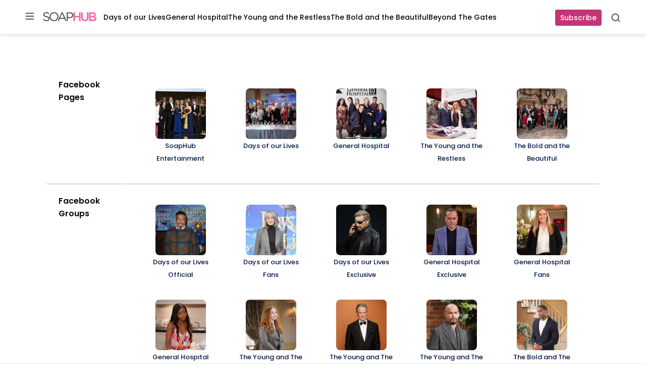

--- FILE ---
content_type: application/javascript; charset=UTF-8
request_url: https://soaphub.com/cdn-cgi/challenge-platform/h/b/scripts/jsd/88d68f5d5ea3/main.js?
body_size: 4785
content:
window._cf_chl_opt={iUVjo1:'b'};~function(M4,N,z,V,W,U,X,S,v){M4=e,function(C,F,MY,M3,y,s){for(MY={C:394,F:408,y:318,s:363,Q:347,k:430,H:373,R:350,E:427,x:384,T:342,f:434},M3=e,y=C();!![];)try{if(s=parseInt(M3(MY.C))/1*(-parseInt(M3(MY.F))/2)+parseInt(M3(MY.y))/3+parseInt(M3(MY.s))/4*(-parseInt(M3(MY.Q))/5)+parseInt(M3(MY.k))/6*(-parseInt(M3(MY.H))/7)+-parseInt(M3(MY.R))/8*(parseInt(M3(MY.E))/9)+-parseInt(M3(MY.x))/10+parseInt(M3(MY.T))/11*(parseInt(M3(MY.f))/12),F===s)break;else y.push(y.shift())}catch(Q){y.push(y.shift())}}(M,256881),N=this||self,z=N[M4(396)],V={},V[M4(367)]='o',V[M4(379)]='s',V[M4(428)]='u',V[M4(312)]='z',V[M4(341)]='n',V[M4(432)]='I',V[M4(344)]='b',W=V,N[M4(368)]=function(C,F,y,s,Mh,Mm,Mu,M9,H,R,E,x,T,D){if(Mh={C:410,F:352,y:358,s:410,Q:352,k:425,H:335,R:338,E:425,x:422,T:399,f:426,d:387,D:354},Mm={C:331,F:426,y:418},Mu={C:328,F:317,y:359,s:417},M9=M4,null===F||void 0===F)return s;for(H=l(F),C[M9(Mh.C)][M9(Mh.F)]&&(H=H[M9(Mh.y)](C[M9(Mh.s)][M9(Mh.Q)](F))),H=C[M9(Mh.k)][M9(Mh.H)]&&C[M9(Mh.R)]?C[M9(Mh.E)][M9(Mh.H)](new C[(M9(Mh.R))](H)):function(K,MM,I){for(MM=M9,K[MM(Mm.C)](),I=0;I<K[MM(Mm.F)];K[I]===K[I+1]?K[MM(Mm.y)](I+1,1):I+=1);return K}(H),R='nAsAaAb'.split('A'),R=R[M9(Mh.x)][M9(Mh.T)](R),E=0;E<H[M9(Mh.f)];x=H[E],T=g(C,F,x),R(T)?(D=T==='s'&&!C[M9(Mh.d)](F[x]),M9(Mh.D)===y+x?Q(y+x,T):D||Q(y+x,F[x])):Q(y+x,T),E++);return s;function Q(K,I,M8){M8=e,Object[M8(Mu.C)][M8(Mu.F)][M8(Mu.y)](s,I)||(s[I]=[]),s[I][M8(Mu.s)](K)}},U=M4(369)[M4(315)](';'),X=U[M4(422)][M4(399)](U),N[M4(325)]=function(C,F,MQ,Mr,y,s,Q,k){for(MQ={C:406,F:426,y:426,s:419,Q:417,k:413},Mr=M4,y=Object[Mr(MQ.C)](F),s=0;s<y[Mr(MQ.F)];s++)if(Q=y[s],Q==='f'&&(Q='N'),C[Q]){for(k=0;k<F[y[s]][Mr(MQ.y)];-1===C[Q][Mr(MQ.s)](F[y[s]][k])&&(X(F[y[s]][k])||C[Q][Mr(MQ.Q)]('o.'+F[y[s]][k])),k++);}else C[Q]=F[y[s]][Mr(MQ.k)](function(H){return'o.'+H})},S=a(),v=function(ML,Mc,MO,MI,MW,F,y,s){return ML={C:321,F:404},Mc={C:345,F:417,y:345,s:345,Q:365,k:330,H:417,R:330},MO={C:426},MI={C:426,F:330,y:328,s:317,Q:359,k:328,H:328,R:317,E:378,x:417,T:378,f:417,d:345,D:345,b:328,K:317,I:359,i:378,O:417,c:378,L:417,o:345,Z:417,M0:417,M1:417,M2:365},MW=M4,F=String[MW(ML.C)],y={'h':function(Q,Mb){return Mb={C:390,F:330},Q==null?'':y.g(Q,6,function(k,MA){return MA=e,MA(Mb.C)[MA(Mb.F)](k)})},'g':function(Q,H,R,Mg,E,x,T,D,K,I,i,O,L,o,Z,M0,M1,M2){if(Mg=MW,Q==null)return'';for(x={},T={},D='',K=2,I=3,i=2,O=[],L=0,o=0,Z=0;Z<Q[Mg(MI.C)];Z+=1)if(M0=Q[Mg(MI.F)](Z),Object[Mg(MI.y)][Mg(MI.s)][Mg(MI.Q)](x,M0)||(x[M0]=I++,T[M0]=!0),M1=D+M0,Object[Mg(MI.k)][Mg(MI.s)][Mg(MI.Q)](x,M1))D=M1;else{if(Object[Mg(MI.H)][Mg(MI.R)][Mg(MI.Q)](T,D)){if(256>D[Mg(MI.E)](0)){for(E=0;E<i;L<<=1,o==H-1?(o=0,O[Mg(MI.x)](R(L)),L=0):o++,E++);for(M2=D[Mg(MI.E)](0),E=0;8>E;L=1&M2|L<<1.88,H-1==o?(o=0,O[Mg(MI.x)](R(L)),L=0):o++,M2>>=1,E++);}else{for(M2=1,E=0;E<i;L=L<<1.13|M2,o==H-1?(o=0,O[Mg(MI.x)](R(L)),L=0):o++,M2=0,E++);for(M2=D[Mg(MI.T)](0),E=0;16>E;L=1.39&M2|L<<1.52,o==H-1?(o=0,O[Mg(MI.f)](R(L)),L=0):o++,M2>>=1,E++);}K--,0==K&&(K=Math[Mg(MI.d)](2,i),i++),delete T[D]}else for(M2=x[D],E=0;E<i;L=L<<1.7|M2&1,o==H-1?(o=0,O[Mg(MI.f)](R(L)),L=0):o++,M2>>=1,E++);D=(K--,0==K&&(K=Math[Mg(MI.D)](2,i),i++),x[M1]=I++,String(M0))}if(D!==''){if(Object[Mg(MI.b)][Mg(MI.K)][Mg(MI.I)](T,D)){if(256>D[Mg(MI.T)](0)){for(E=0;E<i;L<<=1,o==H-1?(o=0,O[Mg(MI.f)](R(L)),L=0):o++,E++);for(M2=D[Mg(MI.i)](0),E=0;8>E;L=M2&1|L<<1,o==H-1?(o=0,O[Mg(MI.O)](R(L)),L=0):o++,M2>>=1,E++);}else{for(M2=1,E=0;E<i;L=M2|L<<1.18,o==H-1?(o=0,O[Mg(MI.f)](R(L)),L=0):o++,M2=0,E++);for(M2=D[Mg(MI.c)](0),E=0;16>E;L=L<<1.07|M2&1,H-1==o?(o=0,O[Mg(MI.L)](R(L)),L=0):o++,M2>>=1,E++);}K--,0==K&&(K=Math[Mg(MI.o)](2,i),i++),delete T[D]}else for(M2=x[D],E=0;E<i;L=M2&1|L<<1.7,H-1==o?(o=0,O[Mg(MI.Z)](R(L)),L=0):o++,M2>>=1,E++);K--,0==K&&i++}for(M2=2,E=0;E<i;L=1.92&M2|L<<1.84,o==H-1?(o=0,O[Mg(MI.M0)](R(L)),L=0):o++,M2>>=1,E++);for(;;)if(L<<=1,H-1==o){O[Mg(MI.M1)](R(L));break}else o++;return O[Mg(MI.M2)]('')},'j':function(Q,Mi,Ml){return Mi={C:378},Ml=MW,null==Q?'':''==Q?null:y.i(Q[Ml(MO.C)],32768,function(k,MU){return MU=Ml,Q[MU(Mi.C)](k)})},'i':function(Q,H,R,MX,E,x,T,D,K,I,i,O,L,o,Z,M0,M2,M1){for(MX=MW,E=[],x=4,T=4,D=3,K=[],O=R(0),L=H,o=1,I=0;3>I;E[I]=I,I+=1);for(Z=0,M0=Math[MX(Mc.C)](2,2),i=1;i!=M0;M1=L&O,L>>=1,L==0&&(L=H,O=R(o++)),Z|=i*(0<M1?1:0),i<<=1);switch(Z){case 0:for(Z=0,M0=Math[MX(Mc.C)](2,8),i=1;i!=M0;M1=O&L,L>>=1,L==0&&(L=H,O=R(o++)),Z|=(0<M1?1:0)*i,i<<=1);M2=F(Z);break;case 1:for(Z=0,M0=Math[MX(Mc.C)](2,16),i=1;M0!=i;M1=O&L,L>>=1,0==L&&(L=H,O=R(o++)),Z|=(0<M1?1:0)*i,i<<=1);M2=F(Z);break;case 2:return''}for(I=E[3]=M2,K[MX(Mc.F)](M2);;){if(o>Q)return'';for(Z=0,M0=Math[MX(Mc.y)](2,D),i=1;i!=M0;M1=L&O,L>>=1,0==L&&(L=H,O=R(o++)),Z|=(0<M1?1:0)*i,i<<=1);switch(M2=Z){case 0:for(Z=0,M0=Math[MX(Mc.C)](2,8),i=1;i!=M0;M1=L&O,L>>=1,L==0&&(L=H,O=R(o++)),Z|=(0<M1?1:0)*i,i<<=1);E[T++]=F(Z),M2=T-1,x--;break;case 1:for(Z=0,M0=Math[MX(Mc.s)](2,16),i=1;M0!=i;M1=O&L,L>>=1,0==L&&(L=H,O=R(o++)),Z|=i*(0<M1?1:0),i<<=1);E[T++]=F(Z),M2=T-1,x--;break;case 2:return K[MX(Mc.Q)]('')}if(x==0&&(x=Math[MX(Mc.y)](2,D),D++),E[M2])M2=E[M2];else if(M2===T)M2=I+I[MX(Mc.k)](0);else return null;K[MX(Mc.H)](M2),E[T++]=I+M2[MX(Mc.R)](0),x--,I=M2,0==x&&(x=Math[MX(Mc.s)](2,D),D++)}}},s={},s[MW(ML.F)]=y.h,s}(),m();function h(y,s,r3,Mn,Q,k){if(r3={C:334,F:361,y:380,s:424,Q:395,k:360,H:361,R:429,E:343,x:380,T:424,f:395,d:372,D:405,b:343},Mn=M4,!y[Mn(r3.C)])return;s===Mn(r3.F)?(Q={},Q[Mn(r3.y)]=Mn(r3.s),Q[Mn(r3.Q)]=y.r,Q[Mn(r3.k)]=Mn(r3.H),N[Mn(r3.R)][Mn(r3.E)](Q,'*')):(k={},k[Mn(r3.x)]=Mn(r3.T),k[Mn(r3.f)]=y.r,k[Mn(r3.k)]=Mn(r3.d),k[Mn(r3.D)]=s,N[Mn(r3.R)][Mn(r3.b)](k,'*'))}function A(C,F,Ma,M5){return Ma={C:382,F:382,y:328,s:333,Q:359,k:419,H:370},M5=M4,F instanceof C[M5(Ma.C)]&&0<C[M5(Ma.F)][M5(Ma.y)][M5(Ma.s)][M5(Ma.Q)](F)[M5(Ma.k)](M5(Ma.H))}function n(ME,MC,C,F,y){return ME={C:401,F:322},MC=M4,C=3600,F=G(),y=Math[MC(ME.C)](Date[MC(ME.F)]()/1e3),y-F>C?![]:!![]}function B(s,Q,Mt,MV,k,H,R,E,x,T,f,d){if(Mt={C:314,F:332,y:431,s:414,Q:356,k:327,H:415,R:407,E:324,x:400,T:389,f:420,d:346,D:392,b:356,K:386,I:357,i:381,O:433,c:351,L:383,o:329,Z:380,M0:402,M1:421,M2:404},MV=M4,!j(0))return![];H=(k={},k[MV(Mt.C)]=s,k[MV(Mt.F)]=Q,k);try{R=N[MV(Mt.y)],E=MV(Mt.s)+N[MV(Mt.Q)][MV(Mt.k)]+MV(Mt.H)+R.r+MV(Mt.R),x=new N[(MV(Mt.E))](),x[MV(Mt.x)](MV(Mt.T),E),x[MV(Mt.f)]=2500,x[MV(Mt.d)]=function(){},T={},T[MV(Mt.D)]=N[MV(Mt.b)][MV(Mt.D)],T[MV(Mt.K)]=N[MV(Mt.b)][MV(Mt.K)],T[MV(Mt.I)]=N[MV(Mt.Q)][MV(Mt.I)],T[MV(Mt.i)]=N[MV(Mt.Q)][MV(Mt.O)],T[MV(Mt.c)]=S,f=T,d={},d[MV(Mt.L)]=H,d[MV(Mt.o)]=f,d[MV(Mt.Z)]=MV(Mt.M0),x[MV(Mt.M1)](v[MV(Mt.M2)](d))}catch(D){}}function G(MR,MP,C){return MR={C:431,F:401},MP=M4,C=N[MP(MR.C)],Math[MP(MR.F)](+atob(C.t))}function J(Mk,Mp,y,s,Q,k,H){Mp=(Mk={C:326,F:339,y:403,s:412,Q:377,k:423,H:319,R:340,E:385,x:313,T:336,f:423,d:348},M4);try{return y=z[Mp(Mk.C)](Mp(Mk.F)),y[Mp(Mk.y)]=Mp(Mk.s),y[Mp(Mk.Q)]='-1',z[Mp(Mk.k)][Mp(Mk.H)](y),s=y[Mp(Mk.R)],Q={},Q=NJRxd4(s,s,'',Q),Q=NJRxd4(s,s[Mp(Mk.E)]||s[Mp(Mk.x)],'n.',Q),Q=NJRxd4(s,y[Mp(Mk.T)],'d.',Q),z[Mp(Mk.f)][Mp(Mk.d)](y),k={},k.r=Q,k.e=null,k}catch(R){return H={},H.r={},H.e=R,H}}function l(C,Mv,M7,F){for(Mv={C:358,F:406,y:409},M7=M4,F=[];null!==C;F=F[M7(Mv.C)](Object[M7(Mv.F)](C)),C=Object[M7(Mv.y)](C));return F}function Y(C,F,Md,Mf,MT,Mx,MF,y,s,Q){Md={C:431,F:391,y:356,s:324,Q:400,k:389,H:414,R:327,E:353,x:334,T:420,f:346,d:371,D:316,b:349,K:349,I:355,i:349,O:355,c:334,L:421,o:404,Z:398},Mf={C:375},MT={C:388,F:361,y:320,s:388},Mx={C:420},MF=M4,y=N[MF(Md.C)],console[MF(Md.F)](N[MF(Md.y)]),s=new N[(MF(Md.s))](),s[MF(Md.Q)](MF(Md.k),MF(Md.H)+N[MF(Md.y)][MF(Md.R)]+MF(Md.E)+y.r),y[MF(Md.x)]&&(s[MF(Md.T)]=5e3,s[MF(Md.f)]=function(My){My=MF,F(My(Mx.C))}),s[MF(Md.d)]=function(Mw){Mw=MF,s[Mw(MT.C)]>=200&&s[Mw(MT.C)]<300?F(Mw(MT.F)):F(Mw(MT.y)+s[Mw(MT.s)])},s[MF(Md.D)]=function(MN){MN=MF,F(MN(Mf.C))},Q={'t':G(),'lhr':z[MF(Md.b)]&&z[MF(Md.K)][MF(Md.I)]?z[MF(Md.i)][MF(Md.O)]:'','api':y[MF(Md.c)]?!![]:![],'payload':C},s[MF(Md.L)](v[MF(Md.o)](JSON[MF(Md.Z)](Q)))}function g(C,F,y,MB,M6,s){M6=(MB={C:376,F:425,y:411,s:425,Q:362},M4);try{return F[y][M6(MB.C)](function(){}),'p'}catch(Q){}try{if(null==F[y])return void 0===F[y]?'u':'x'}catch(k){return'i'}return C[M6(MB.F)][M6(MB.y)](F[y])?'a':F[y]===C[M6(MB.s)]?'p5':!0===F[y]?'T':!1===F[y]?'F':(s=typeof F[y],M6(MB.Q)==s?A(C,F[y])?'N':'f':W[s]||'?')}function j(C,MH,Me){return MH={C:366},Me=M4,Math[Me(MH.C)]()<C}function M(r4){return r4='contentDocument,addEventListener,Set,iframe,contentWindow,number,11HULJUn,postMessage,boolean,pow,ontimeout,222450iEBZKv,removeChild,location,72ebLnRU,CFvk2,getOwnPropertyNames,/jsd/oneshot/88d68f5d5ea3/0.4506927137629362:1767730270:6t5yR_Z8vk8zpQ9ntu47_2v7VeKotguHu1nIYISZl50/,d.cookie,href,_cf_chl_opt,TlHTA1,concat,call,event,success,function,32zvVxrM,loading,join,random,object,NJRxd4,_cf_chl_opt;ddLVm2;lUMP3;KjbkO5;ymrq8;CgTI0;CSwRg1;PjRH5;lLUOy0;CMOv5;piEe4;ceiF5;JEtUu0;NJRxd4;akZtb5;xnSD6;ZbDF0,[native code],onload,error,21VoYhXe,onreadystatechange,xhr-error,catch,tabIndex,charCodeAt,string,source,isZm5,Function,errorInfoObject,2128370UtUvUp,clientInformation,pSRR3,isNaN,status,POST,$t20SbMzePXD6VshcJA-8OqIn5fL1ow3TYy+rvCHjQaF7URglikN9GEmZ4pWxudBK,log,edLsX7,DOMContentLoaded,47kgzaCM,sid,document,readyState,stringify,bind,open,floor,jsd,style,qczgONnDsy,detail,keys,/invisible/jsd,7412PVJUlc,getPrototypeOf,Object,isArray,display: none,map,/cdn-cgi/challenge-platform/h/,/b/ov1/0.4506927137629362:1767730270:6t5yR_Z8vk8zpQ9ntu47_2v7VeKotguHu1nIYISZl50/,randomUUID,push,splice,indexOf,timeout,send,includes,body,cloudflare-invisible,Array,length,421281wzequY,undefined,parent,140034QRYDEa,__CF$cv$params,bigint,iFtZM3,16769796drBBos,symbol,navigator,SOjBX3,split,onerror,hasOwnProperty,280905QmKYpR,appendChild,http-code:,fromCharCode,now,error on cf_chl_props,XMLHttpRequest,akZtb5,createElement,iUVjo1,prototype,chctx,charAt,sort,WbSV9,toString,api,from'.split(','),M=function(){return r4},M()}function a(Mq,Mz){return Mq={C:416,F:416},Mz=M4,crypto&&crypto[Mz(Mq.C)]?crypto[Mz(Mq.F)]():''}function e(r,p,P,C){return r=r-312,P=M(),C=P[r],C}function m(r2,r1,MZ,MJ,C,F,y,s,Q){if(r2={C:431,F:334,y:397,s:364,Q:337,k:337,H:393,R:374},r1={C:397,F:364,y:374},MZ={C:323},MJ=M4,C=N[MJ(r2.C)],!C)return;if(!n())return;(F=![],y=C[MJ(r2.F)]===!![],s=function(Mj,k){if(Mj=MJ,!F){if(F=!![],!n())return;k=J(),Y(k.r,function(H){h(C,H)}),k.e&&B(Mj(MZ.C),k.e)}},z[MJ(r2.y)]!==MJ(r2.s))?s():N[MJ(r2.Q)]?z[MJ(r2.k)](MJ(r2.H),s):(Q=z[MJ(r2.R)]||function(){},z[MJ(r2.R)]=function(MG){MG=MJ,Q(),z[MG(r1.C)]!==MG(r1.F)&&(z[MG(r1.y)]=Q,s())})}}()

--- FILE ---
content_type: application/javascript; charset=utf-8
request_url: https://fundingchoicesmessages.google.com/f/AGSKWxWNNFFuY41ALt0sDuxGs-Ql9ukPXvksP_0nvXejnwfLQotKdcKDFaoI5-S_GhyVZFZwAbFtEdYzrStYbAYKkNIDuwOnow6Jri8ndekBFcttoWCe-EsxeTwI4Ff3gfgUF2i8iQSgkxqjyH7xkRK_wreae6Zgis2eDvoo--8S_yL2XN89dUZme6SbpUjZ/_/768x90-_ads/horiz_.bz/ads//adlens-/300x150_
body_size: -1287
content:
window['7b823db3-f35f-44c6-9f00-7165a9729c3c'] = true;